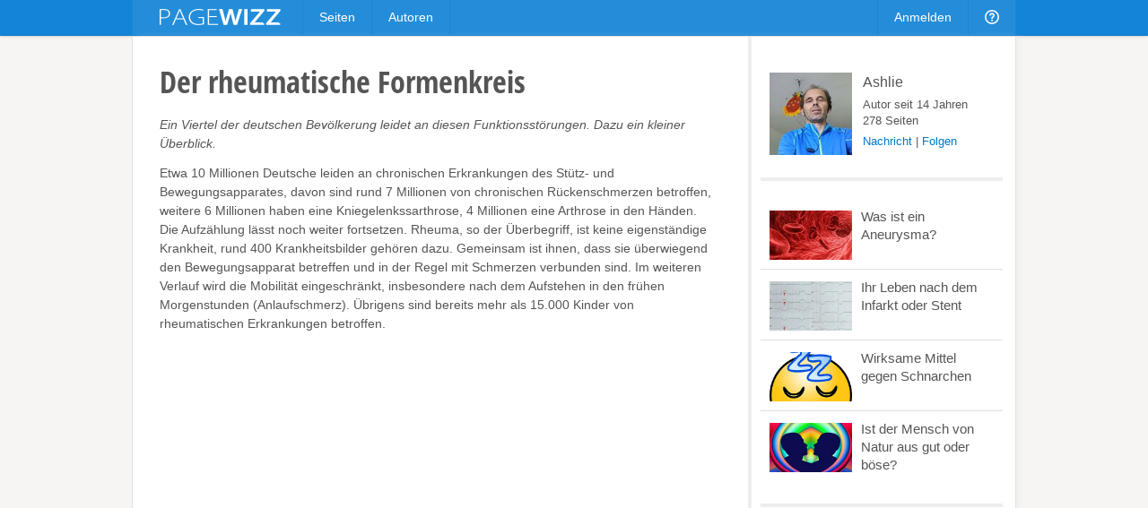

--- FILE ---
content_type: text/html; charset=utf-8
request_url: https://pagewizz.com/der-rheumatische-formenkreis-36012/
body_size: 6969
content:
<!DOCTYPE html><html lang="de" prefix="og: http://ogp.me/ns#">
<head><meta charset="utf-8">
    
    <link rel="stylesheet" href="/static/css/base4.min.css">
    <meta name="viewport" content="width=device-width, initial-scale=1">
    <link rel="shortcut icon" href="/static/img/favicon.ico">
    <link rel="apple-touch-icon" href="/static/img/favicon_57x57.png"/>
    <link rel="apple-touch-icon" sizes="72x72" href="/static/img/favicon_72x72.png" />
    <link rel="apple-touch-icon" sizes="114x114" href="/static/img/favicon_114x114.png" />
    <script>
        if(top!=self)top.location.replace(location);
        var _gaq = _gaq || [];
        
            _gaq.push(
                ['_setAccount', 'UA-10329513-1'], ['_gat._anonymizeIp'], ['_trackPageview'],
                ['b._setAccount', 'UA-23653766-1'], ['b._gat._anonymizeIp'], ['b._trackPageview']
            );
        
        (function() { var ga = document.createElement('script'); ga.async = true; ga.src = ('https:' == document.location.protocol ? 'https://ssl' : 'http://www') + '.google-analytics.com/ga.js'; var s = document.getElementsByTagName('script')[0]; s.parentNode.insertBefore(ga, s); })();
    </script>
    
    <title>Der rheumatische Formenkreis</title><meta name="description" content="Ein Viertel der deutschen Bevölkerung leidet an diesen Funktionsstörungen. Dazu ein kleiner Überblick.">
    <link rel="canonical" href="/der-rheumatische-formenkreis-36012/">
    
    <meta property="og:type" content="article">
    <meta property="og:image" content="https://pagewizz.com/static/uploads/de/page/2016/09/17/16-35-03-716_640.png">
    <meta name="twitter:card" content="summary_large_image">
    <meta name="twitter:site" content="@pagewizznews">
    <meta name="twitter:title" content="Der rheumatische Formenkreis">
    <meta name="twitter:description" content="Ein Viertel der deutschen Bevölkerung leidet an diesen Funktionsstörungen. Dazu ein kleiner Überblick.">
    <meta name="twitter:image:src" content="https://pagewizz.com/static/uploads/de/page/2016/09/17/16-35-03-716_640.png">

</head>
<body class="de responsive" itemscope itemtype="http://schema.org/Article" data-page_pk="36012">
    <div id="wrapper">
        <div id="header_wrapper"><div id="header">
            <a id="logo" href="/">&nbsp;</a>
            <ul class="menu responsive_hide_xs" style="left:190px">
                <li><a href="/pages/">Seiten</a></li>
                <li><a href="/users/">Autoren</a></li>
            </ul>
            <ul class="menu">
                
                    <li class="responsive_hide_xs"><a href="/accounts/login/?next=/der-rheumatische-formenkreis-36012/">Anmelden</a></li>
                    <li class="show_mobile_xs">
                        <a href="#"><i class="img mobile_menu"></i></a>
                        <ul>
                            <li><a href="/pages/">Seiten</a></li>
                            <li><a href="/users/">Autoren</a></li>
                            <li><a class="separator" href="/accounts/login/?next=/der-rheumatische-formenkreis-36012/">Anmelden</a></li>
                        </ul>
                    </li>
                
                <li class="responsive_hide_xs">
                    <a href="/forum/"><i class="img help"></i></a>
                    <ul>
                        <li><a href="/forum/">Forum</a></li>
                        <li><a href="/service/help/">Hilfe</a></li>
                    </ul>
                </li>
                <!--
                <li>
                    <a href="#" onclick="$('#navi_q').focus();return false;"><i class="img loupe"></i></a>
                    <ul class="search">
                        <li>
                            <form action="/service/search/" method="get">
                                <div>
                                    <input id="navi_q" type="text" name="q" value="" placeholder="Suchen ..." style="width:180px">
                                    <input type="submit" class="button primary" value="Suchen" style="margin:0 0 0 -5px">
                                </div>
                                <div style="margin:5px 0 0" onclick="$('#navi_q').focus();">
                                    <label style="display: inline;"><input type="radio" name="q_what" value="page" checked="checked">Seiten</label>
                                    &nbsp; <label style="display: inline;"><input type="radio" name="q_what" value="forum">Forum</label>
                                    &nbsp; <label style="display: inline;"><input type="radio" name="q_what" value="author">Autor</label>
                                </div>
                            </form>
                        </li>
                    </ul>
                </li>
                -->
            </ul>
        </div></div>
        <div id="content" class="clearfix">
<div class="wallpaper clearfix" style="padding:0;border-top:0">
    <div id="page_content">
        <div id="page_header" class="is_fullsize">
            
            <h1 itemprop="name">
                
                Der rheumatische Formenkreis
            </h1>
            <em>Ein Viertel der deutschen Bevölkerung leidet an diesen Funktionsstörungen. Dazu ein kleiner Überblick.</em>
            <div style="clear:both;white-space:pre-line" class="text">Etwa 10 Millionen Deutsche leiden an chronischen Erkrankungen des Stütz- und Bewegungsapparates, davon sind rund 7 Millionen von chronischen Rückenschmerzen betroffen, weitere 6 Millionen haben eine Kniegelenkssarthrose, 4 Millionen eine Arthrose in den Händen. Die Aufzählung lässt noch weiter fortsetzen. Rheuma, so der Überbegriff, ist keine eigenständige Krankheit, rund 400 Krankheitsbilder gehören dazu. Gemeinsam ist ihnen, dass sie überwiegend den Bewegungsapparat betreffen und in der Regel mit Schmerzen verbunden sind. Im weiteren Verlauf wird die Mobilität eingeschränkt, insbesondere nach dem Aufstehen in den frühen Morgenstunden (Anlaufschmerz). Übrigens sind bereits mehr als 15.000 Kinder von rheumatischen Erkrankungen betroffen.</div>
            
                <div style="margin:20px 0"><ins class="adsbygoogle " style="display:block" data-ad-client="pub-4471957980824408" data-ad-type="" data-ad-format="auto" data-font-face="arial,verdana" data-color-link="0078ca" data-color-text="444444" data-color-url="777777"></ins><script>(adsbygoogle = window.adsbygoogle || []).push({ params: {google_ad_channel: ""} });</script></div>
            
        </div>
        <div id="module_303529" class="module is_fullsize">
            <div class="text float_images clearfix"><h2>Grundformen rheumatischer Erkrankungen</h2><p><strong>degeneratives Rheuma</strong></p> <p>Degeneratives Rheuma entsteht durch einseitige Belastung verschiedener Gelenke. Die Krankheit entsteht oftmals schon in jungen Jahren, wird allerdings zu dieser Zeit oftmals noch nicht als Rheuma erkannt. Rund 80 Prozent aller Personen über 60 Jahren sind von der Krankheit betroffen. Degeneratives Rheuma kann durch vorbeugende Maßnahmen vermindert werden.</p> <p><strong>Weichteilrheumatismus</strong></p> <p>Bei dieser Form von Rheumatismus sind die Weichteile wie Muskeln, Sehnen und Bänder betroffen. Durch chronische Überlastungen kommt es zu Verkrampfungen und Entzündungen. Als typische Beispiele gelten der Tennisellbogen und die steife Schulter. </p> <p><strong>entzündliches Rheuma</strong></p> <p>Bei dieser Rheumaform richtet sich das Immunsystem gegen den eigenen Organismus. Abwehrzellen greifen die Innenhaut von Gelenken an, in Folge kommt es zu einer Entzündung, das Gewebe wird zerstört. Zum entzündlichen Rheuma gehören der Morbus Bechterew und die chronische Polyarthritis. </p> <p><strong>Arthrose</strong> </p> <p>Rund ein Drittel aller Deutschen unter 30 Jahren haben bereits eine beginnende Arthrose. Dabei wird der Gelenkknorpel beschädigt, die Probleme nehmen im Alter zu, bis die Knochenenden aufeinander reiben und zu Schmerzen führen. Das bekannteste Beispiel ist die Kniearthrose. </p> <p><strong>stoffwechselbedingtes Rheuma (Gicht)</strong></p> <p>Aufgrund genetischer Veranlagung aber auch falscher Ernährung sammelt sich im menschlichen Körper zu viel Harnsäure an. Diese lagert sich in kristalliner Form in den Gelenken an. Es kommt zu Schwellungen und Schmerzen, später werden auch Sehnenscheiden und Haut angegriffen.</p> <p> </p></div>
        </div><div id="module_303539" class="module is_fullsize">
            <div style="text-align:center"><div data-pk="303539" data-share="page0b-21" class="slideshow"><img alt="Blick auf ein gesundes Knie - gut ..." style="max-width:100%;height:auto;max-height:622px" src="/static/uploads/de/module/image/2016/09/17/21-57-18-943_622.jpg"></div><p>Blick auf ein gesundes Knie - gut ist der Gelenkspalt zu erkennen</p></div>
        </div><div id="module_303530" class="module is_fullsize">
            <table class="amz_module"><tr><td class="" style="width:1%;font-size:13px;padding:0px 0 5px;vertical-align:top;text-align:center"><a href="#" data-go="https%3A//www.amazon.de/gp/product/1484914406/%3Ftag%3Dpage0b-21&amp;pk=303530"><img src="http://ecx.images-amazon.com/images/I/410kFFQElKL._SL160_.jpg" style="display:block;margin:0 auto 5px"><span>Rheuma? Vergessen Sie Medikamente - So werden S...</span><div style="margin-top: 4px;"><img src="/static/img/amazon.png" title="Auf Amazon zeigen"></div><td class="responsive_hide_xs" style="width:1%;font-size:13px;padding:0px 0 5px;vertical-align:top;text-align:center"><a href="#" data-go="https%3A//www.amazon.de/gp/product/3830460384/%3Ftag%3Dpage0b-21&amp;pk=303530"><img src="http://ecx.images-amazon.com/images/I/51SJ-Q7NiEL._SL160_.jpg" style="display:block;margin:0 auto 5px"><span>Gesunde Ernährung bei Rheuma: Entzündungshemmen...</span><div style="margin-top: 4px;"><img src="/static/img/amazon.png" title="Auf Amazon zeigen"></div><td class="responsive_hide_xs" style="width:1%;font-size:13px;padding:0px 0 5px;vertical-align:top;text-align:center"><a href="#" data-go="https%3A//www.amazon.de/gp/product/3891890109/%3Ftag%3Dpage0b-21&amp;pk=303530"><img src="http://ecx.images-amazon.com/images/I/51ggedF2q%2BL._SL160_.jpg" style="display:block;margin:0 auto 5px"><span>Rheuma - Ursache und Heilbehandlung: Arthritis,...</span><div style="margin-top: 4px;"><img src="/static/img/amazon.png" title="Auf Amazon zeigen"></div></a></td></tr></table><div style="height:12px"></div>
        </div><div id="module_303531" class="module is_fullsize">
            <div class="text float_images clearfix"><h2>Prävention rheumatischer Erkrankungen</h2><p>Das Risiko an einer Erkrankung aus dem rheumatischen Formenkreis zu erkranken, lässt sich durch präventive Maßnahmen vermindern. Regelmäßige Bewegung hilft, den eigenen Körper und somit Gelenke und Muskulatur in Schuss zu halten. Interessant sind Ausdauersportarten wie Schwimmen, Walken und Radfahren. </p> <p>Kalorienbewusste und vollwertige Ernährung versorgt den Körper mit allen lebensnotwendigen Nährstoffen. Der menschliche Organismus benötigt neben den Hauptnährstoffen, Vitamine, Mineralstoffe und sekundäre Pflanzenstoffe. Kalzium ist wichtig für die Knochen, Magnesium für die Reizweiterleitung, Vitamin E schützt vor Entzündungen. Älteren Personen können bei Bedarf Nahrungsergänzungsmittel supplementiert werden.</p> <p>Stehen spezielle Erkrankungen im Vordergrund, zum Beispiel "Gicht", sollte purinarme Kost gegessen werden, d.h. Nahrungsmittel wie Innereien und Hülsenfrüchte dürfen nicht verzehrt werden. </p> <p>Bei bereits vorhandenen rheumatischen Beschwerden können Maßnahmen wie Physiotherapie und Ergotherapie den Verlauf der Krankheit verlangsamen. Es gibt übrigens auch Hilfsmittel wie "angepasstes" Geschirr, das zum Beispiel bei einer Polyarthrose helfen kann. </p> <p>Rheumatische Erkrankungen sind bis heute nicht heilbar, dass heißt, es gibt kein 100-prozentiges Medikament. Andere schulmedizinische Medikamente, die bei Bedarf eingesetzt werden können und zumindest symptomatisch helfen, können unter Umständen mit Nebenwirkungen verbunden sein. </p></div>
        </div><div id="module_303532" class="module is_fullsize">
            <div class="text float_images clearfix"><p><em>Mein Artikel ersetzt nicht den Rat eines Arztes, Heilpraktikers und Apothekers. Er dient ausschließlich der allgemeinen Information. </em></p></div>
        </div>
        <div class="clear" style="height:20px"></div>
        <div class="is_fullsize">
            
                <div style="margin:0 0 35px" class="clearfix"><ins class="adsbygoogle " style="display:block" data-ad-client="pub-4471957980824408" data-ad-type="" data-ad-format="auto" data-font-face="arial,verdana" data-color-link="0078ca" data-color-text="444444" data-color-url="777777"></ins><script>(adsbygoogle = window.adsbygoogle || []).push({ params: {google_ad_channel: ""} });</script></div>
            
            <div class="clearfix" style="margin-top:40px;padding-top:30px;border-top:4px solid #eee">
                <em style="float:right;font-size:13px">
                    <a href="/users/Ashlie/">Ashlie</a>, am 18.09.2016
                </em>
                <div style="float:left" class="like responsive_hide_xs">
                    <div class="like_button"><span class="icon icon_thumb_white">&nbsp;</span></div>
                    <div class="like_count">2</div><b></b><i></i>
                </div>
                <div class="responsive_hide_xs" style="float:left;width:100px;overflow:hidden">
                    <a href="#" data-width="60" class="twitter-share-button" data-text="Der rheumatische Formenkreis" data-url="https://pagewizz.com/36012/" data-counturl="https://pagewizz.com/der-rheumatische-formenkreis-36012/"></a>
                </div>
                <div class="responsive_hide_xs" style="float:left;margin-right:25px">
                    <a href="//pinterest.com/pin/create/button/?media=https%3A%2F%2Fpagewizz.com/static/uploads/de/page/2016/09/17/16-35-03-716_640.png&amp;url=https%3A%2F%2Fpagewizz.com%2F36012%2F" target="_blank"><img src="/static/img/pin_it.svg" style="height:20px"></a>
                </div>
                <div style="width:150px" class="fb-like" data-href="https://pagewizz.com/der-rheumatische-formenkreis-36012/" data-send="false" data-layout="button_count" data-width="100" data-show-faces="false"></div>
            </div>
            
                
                    <div class="clearfix" style="margin:35px 0 20px;font-size:13px;padding:10px;background:#f5f5f5">
                        <a href="/accounts/login/?next=/der-rheumatische-formenkreis-36012/"><b>1 Kommentar</b></a>
                        <span style="float:right">
                            <a href="/accounts/login/?next=/der-rheumatische-formenkreis-36012/">Melde Dich an</a>, um einen Kommentar zu schreiben.
                        </span>
                    </div>
                
            
            <div class="clear" style="height:40px"></div>
            <div style="line-height:32px">
                <a href="/pages/?cat=9&amp;level=1">Gesundheit &amp; Medizin</a><a style="padding-left:10px;margin-left:10px;border-left:1px solid #aaa" href="/pages/?cat=10&amp;level=1">Kochen, Essen &amp; Trinken</a><a style="padding-left:10px;margin-left:10px;border-left:1px solid #aaa" href="/pages/?cat=4&amp;level=1">Liebe &amp; Partnerschaft</a>
            </div>
            <div class="related_pages2">
                
                    <a href="/was-ist-ein-aneurysma-37112/">
                        <img src="/static/uploads/de/page/2017/08/19/16-03-18-74_300x180.jpg">
                        <h3>Was ist ein Aneurysma?</h3>
                        Bei einem Aneurysma handelt es sich um die Ausbuchtung einer Arterie, die ohne Beschwerden oft unerkannt bleibt und unterschiedliche Ursachen haben kann.
                    </a>
                
                    <a href="/ihr-leben-nach-dem-infarkt-oder-stent/">
                        <img src="/static/uploads/de/page/2012/01/05/04-10-46-389_300x180.jpg">
                        <h3>Ihr Leben nach dem Infarkt oder Stent</h3>
                        Früher war &quot;Herzinfarkt&quot; eine Riesensache - Sie lagen lange im Spital, jeder zitterte um Ihr Leben. Heute heißt er nicht einmal mehr Infarkt - und Sie ...
                    </a>
                
                    <a href="/wirksame-mittel-gegen-schnarchen-27884/">
                        <img src="/static/uploads/de/page/2013/10/28/22-28-29-351_300x180.png">
                        <h3>Wirksame Mittel gegen Schnarchen</h3>
                        Millionen Menschen wünschen es sich: ein probates Mittel gegen Schnarchen. Was hilft wirklich?
                    </a>
                
            </div>
            
                <br class="clear"><hr>
                <div style="font-size:13px;color:#777">
                    <p><script>document.write(String.fromCharCode(0+85,3+111,4+100,7+94,8+90,7+94,2+112,1+113,3+98,3+96,2+102,8+108,5+27,3+81,6+95,4+116,2+114,7+51,3+29,7+80,8+103,8+100,6+96,0+103,2+95,5+105,4+99,3+29,9+63,2+109,7+101,8+108,4+100,5+241,4+98,1+100,10+104,9+23,10+22,3+42,0+32,10+35,10+22,3+29,9+60,4+110,6+104,2+226,1+103,1+113,8+109,0+110,6+97,10+105,0+98,6+95,3+111,6+91,1+115,7+94,7+107,3+29,0+45,6+26,5+40,2+30,2+11,9+1,0+75,7+104,3+107,0+116,8+89,6+101,5+111,6+52,3+29,5+114,5+99,4+107,9+99,5+111,1+103,9+102,1+100,5+97,6+95,9+105,7+57,3+100,0+111,7+104,7+96,9+99,10+91,10+99,9+88,8+97,2+106,5+41,9+90,9+102,9+100))</script></p>
                    
                </div>
            
        </div>
    </div>
    <!-- google_ad_section_start(weight=ignore) -->
    <div id="page_sidebar">
        
        <div id="page_profile" class="clearfix">
            <a itemprop="author" href="/users/Ashlie/" style="display:block">
                <img src="/static/uploads/de/user/2014/11/24/20-35-07-171_120x120.jpg" alt="Ashlie">
                <div style="font-size:16px;margin:2px 0 5px">Ashlie</div>
            </a>
            Autor seit 14 Jahren
            <br>278 Seiten
            <div style="margin:5px 0">
                
                        <a style="color:#0078ca" class="modal" href="/accounts/messages/compose/2319/?next=/der-rheumatische-formenkreis-36012/">Nachricht</a>
                        | <a style="color:#0078ca" href="/accounts/follow/2319/?next=/der-rheumatische-formenkreis-36012/">Folgen</a>
                        
                
            </div>
        </div>
        <div class="related_pages"><a href="/was-ist-ein-aneurysma-37112/"><img src="/static/uploads/de/page/2017/08/19/16-03-18-74_300x180.jpg"><div>Was ist ein Aneurysma?</div></a><a href="/ihr-leben-nach-dem-infarkt-oder-stent/"><img src="/static/uploads/de/page/2012/01/05/04-10-46-389_300x180.jpg"><div>Ihr Leben nach dem Infarkt oder Stent</div></a><a href="/wirksame-mittel-gegen-schnarchen-27884/"><img src="/static/uploads/de/page/2013/10/28/22-28-29-351_300x180.png"><div>Wirksame Mittel gegen Schnarchen</div></a><a href="/ist-der-mensch-von-natur-aus-gut-oder-boese/"><img src="/static/uploads/de/page/2013/09/02/20-36-35-246_300x180.jpg"><div>Ist der Mensch von Natur aus gut oder böse?</div></a></div>
        <div style="padding:20px 0"><ins class="adsbygoogle responsive_hide_xs" style="display:block" data-ad-client="pub-4471957980824408" data-ad-type="" data-ad-format="vertical" data-font-face="arial,verdana" data-color-link="0078ca" data-color-text="444444" data-color-url="777777"></ins><script>(adsbygoogle = window.adsbygoogle || []).push({ params: {google_ad_channel: ""} });</script></div>
    </div>
    <!-- google_ad_section_end -->
</div>

</div>
        <div id="push"></div>
    </div>
    <div id="footer_wrapper"><div id="footer">
        <div class="responsive_hide_xs" style="float:right">
            <a data-go="facebook" title="Facebook" class="hover_opacity icon icon_facebook">&nbsp;</a>
            <a data-go="twitter" style="margin:0 4px 0 5px" title="Twitter" class="hover_opacity icon icon_twitter">&nbsp;</a>
        </div>
        <span class="responsive_hide_xs">© 2026 <a style="margin:0 35px 0 0" href="/service/imprint/">Pagewizz</a></span>
        <a href="/service/terms/">AGB &amp; Datenschutz</a>
        <a href="/service/imprint/">Impressum</a>
        <a class="responsive_hide" href="/service/partner_program/?url=/der-rheumatische-formenkreis-36012/">Partnerprogramm</a>
        <a class="responsive_hide" href="/forum/">Forum</a>
        <a class="responsive_hide_xs" href="/service/help/">Hilfe</a>
        
    </div></div>
    <div id="fixed_container">
        <div id="loading" class="alert_box confirm">Laden ...</div>
        <div id="ajax_error" class="alert_box error">Fehler!</div>
        
    </div>
    <div id="fb-root"></div>
    <script src="//ajax.googleapis.com/ajax/libs/jquery/1.11.1/jquery.min.js"></script>
    <script>var LANG='de', I18N_DELETE='Wirklich löschen?'; window.jQuery || document.write('<script src="/static/js/jquery.js"><\/script>');</script>
    <script src="/static/js/base4.js"></script>
    
    
    <script src="//pagead2.googlesyndication.com/pagead/js/adsbygoogle.js" async defer></script>
    <script src="//connect.facebook.net/en_US/sdk.js#xfbml=1&version=v2.4&appId=199405970232016" async defer></script>
    <script src="//platform.twitter.com/widgets.js" async defer></script>

    <!--
    <script src="/static/js/cookie_notice.js?2"></script>
    <script>new cookieNoticeJS({ 'learnMoreLinkHref': '/service/terms/#privacy', 'learnMoreLinkEnabled': true });</script>
    -->
<script defer src="https://static.cloudflareinsights.com/beacon.min.js/vcd15cbe7772f49c399c6a5babf22c1241717689176015" integrity="sha512-ZpsOmlRQV6y907TI0dKBHq9Md29nnaEIPlkf84rnaERnq6zvWvPUqr2ft8M1aS28oN72PdrCzSjY4U6VaAw1EQ==" data-cf-beacon='{"version":"2024.11.0","token":"aa625b1d010c44788dcff68f73e9ce22","r":1,"server_timing":{"name":{"cfCacheStatus":true,"cfEdge":true,"cfExtPri":true,"cfL4":true,"cfOrigin":true,"cfSpeedBrain":true},"location_startswith":null}}' crossorigin="anonymous"></script>
</body>
</html>


--- FILE ---
content_type: text/html; charset=utf-8
request_url: https://www.google.com/recaptcha/api2/aframe
body_size: 265
content:
<!DOCTYPE HTML><html><head><meta http-equiv="content-type" content="text/html; charset=UTF-8"></head><body><script nonce="nsstXc3GUHmdbaT_RuQhpA">/** Anti-fraud and anti-abuse applications only. See google.com/recaptcha */ try{var clients={'sodar':'https://pagead2.googlesyndication.com/pagead/sodar?'};window.addEventListener("message",function(a){try{if(a.source===window.parent){var b=JSON.parse(a.data);var c=clients[b['id']];if(c){var d=document.createElement('img');d.src=c+b['params']+'&rc='+(localStorage.getItem("rc::a")?sessionStorage.getItem("rc::b"):"");window.document.body.appendChild(d);sessionStorage.setItem("rc::e",parseInt(sessionStorage.getItem("rc::e")||0)+1);localStorage.setItem("rc::h",'1768723974937');}}}catch(b){}});window.parent.postMessage("_grecaptcha_ready", "*");}catch(b){}</script></body></html>